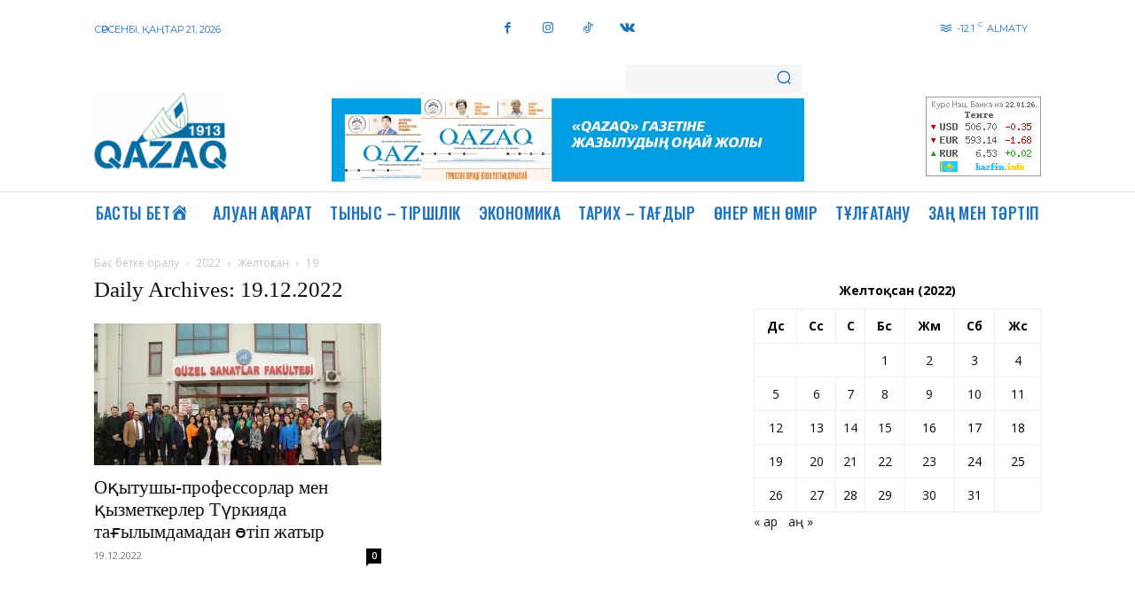

--- FILE ---
content_type: text/css
request_url: https://qazaq1913.com/wp-content/plugins/rk-currency-rates/css/flags.min.css?ver=6.5.7
body_size: 1433
content:
/*!
 * Generated with CSS Flag Sprite generator (https://www.flag-sprites.com/)
 */.flag{display:inline-block;width:16px;height:16px;background:url("../img/flags.png") no-repeat}.flag.flag-ws{background-position:-224px -224px}.flag.flag-kr{background-position:-80px -112px}.flag.flag-tv{background-position:-208px -208px}.flag.flag-pe{background-position:-144px -160px}.flag.flag-kp{background-position:-64px -112px}.flag.flag-bj{background-position:-128px -16px}.flag.flag-mc{background-position:-80px -128px}.flag.flag-cd{background-position:-64px -32px}.flag.flag-jm{background-position:-176px -96px}.flag.flag-rw{background-position:-160px -176px}.flag.flag-tg{background-position:-48px -208px}.flag.flag-mz{background-position:-160px -144px}.flag.flag-ic{background-position:0 -96px}.flag.flag-sn{background-position:-112px -192px}.flag.flag-an{background-position:-112px 0}.flag.flag-sh{background-position:-32px -192px}.flag.flag-sg{background-position:-16px -192px}.flag.flag-to{background-position:-160px -208px}.flag.flag-fr{background-position:-128px -64px}.flag.flag-tz{background-position:-240px -208px}.flag.flag-nr{background-position:-64px -160px}.flag.flag-nz{background-position:-96px -160px}.flag.flag-cg{background-position:-96px -32px}.flag.flag-st{background-position:-192px -192px}.flag.flag-ai{background-position:-64px 0}.flag.flag-iq{background-position:-96px -96px}.flag.flag-tj{background-position:-80px -208px}.flag.flag-ru{background-position:-144px -176px}.flag.flag-md{background-position:-96px -128px}.flag.flag-cw{background-position:-16px -48px}.flag.flag-gt{background-position:-112px -80px}.flag.flag-cm{background-position:-176px -32px}.flag.flag-pn{background-position:-240px -160px}.flag.flag-vi{background-position:-144px -224px}.flag.flag-ir{background-position:-112px -96px}.flag.flag-se{background-position:0 -192px}.flag.flag-lt{background-position:0 -128px}.flag.flag-gw{background-position:-144px -80px}.flag.flag-dm{background-position:-112px -48px}.flag.flag-bd{background-position:-32px -16px}.flag.flag-ae{background-position:-16px 0}.flag.flag-zm{background-position:-48px -240px}.flag.flag-bn{background-position:-176px -16px}.flag.flag-lb{background-position:-160px -112px}.flag.flag-zw{background-position:-64px -240px}.flag.flag-lu{background-position:-16px -128px}.flag.flag-ee{background-position:-176px -48px}.flag.flag-ad{background-position:0 0}.flag.flag-eg{background-position:-192px -48px}.flag.flag-ly{background-position:-48px -128px}.flag.flag-ug{background-position:-16px -224px}.flag.flag-cf{background-position:-80px -32px}.flag.flag-ag{background-position:-48px 0}.flag.flag-nl{background-position:-16px -160px}.flag.flag-gq{background-position:-64px -80px}.flag.flag-sk{background-position:-64px -192px}.flag.flag-fo{background-position:-112px -64px}.flag.flag-ar{background-position:-144px 0}.flag.flag-vc{background-position:-96px -224px}.flag.flag-ne{background-position:-208px -144px}.flag.flag-pa{background-position:-128px -160px}.flag.flag-ca{background-position:-48px -32px}.flag.flag-dk{background-position:-96px -48px}.flag.flag-somaliland{background-position:-144px -192px}.flag.flag-co{background-position:-208px -32px}.flag.flag-gb{background-position:-160px -64px}.flag.flag-af{background-position:-32px 0}.flag.flag-ni{background-position:0 -160px}.flag.flag-bl{background-position:-144px -16px}.flag.flag-za{background-position:-32px -240px}.flag.flag-jp{background-position:-208px -96px}.flag.flag-mv{background-position:-96px -144px}.flag.flag-gd{background-position:-176px -64px}.flag.flag-bt{background-position:-240px -16px}.flag.flag-de{background-position:-64px -48px}.flag.flag-scotland{background-position:-224px -176px}.flag.flag-kh{background-position:0 -112px}.flag.flag-xk{background-position:-240px -224px}.flag.flag-gh{background-position:-224px -64px}.flag.flag-lv{background-position:-32px -128px}.flag.flag-qa{background-position:-80px -176px}.flag.flag-mp{background-position:0 -144px}.flag.flag-ss{background-position:-176px -192px}.flag.flag-ga{background-position:-144px -64px}.flag.flag-er{background-position:-240px -48px}.flag.flag-mo{background-position:-240px -128px}.flag.flag-ve{background-position:-112px -224px}.flag.flag-ua{background-position:0 -224px}.flag.flag-ls{background-position:-240px -112px}.flag.flag-pg{background-position:-176px -160px}.flag.flag-wales{background-position:-192px -224px}.flag.flag-re{background-position:-96px -176px}.flag.flag-gu{background-position:-128px -80px}.flag.flag-gs{background-position:-96px -80px}.flag.flag-ma{background-position:-64px -128px}.flag.flag-bs{background-position:-224px -16px}.flag.flag-es{background-position:0 -64px}.flag.flag-pw{background-position:-48px -176px}.flag.flag-bw{background-position:0 -32px}.flag.flag-wf{background-position:-208px -224px}.flag.flag-li{background-position:-192px -112px}.flag.flag-mm{background-position:-208px -128px}.flag.flag-ke{background-position:-224px -96px}.flag.flag-sa{background-position:-176px -176px}.flag.flag-fk{background-position:-80px -64px}.flag.flag-bb{background-position:-16px -16px}.flag.flag-sl{background-position:-80px -192px}.flag.flag-mf{background-position:-128px -128px}.flag.flag-ki{background-position:-16px -112px}.flag.flag-ht{background-position:-224px -80px}.flag.flag-cn{background-position:-192px -32px}.flag.flag-uz{background-position:-64px -224px}.flag.flag-me{background-position:-112px -128px}.flag.flag-lk{background-position:-208px -112px}.flag.flag-lc{background-position:-176px -112px}.flag.flag-gy{background-position:-160px -80px}.flag.flag-lr{background-position:-224px -112px}.flag.flag-fj{background-position:-64px -64px}.flag.flag-sb{background-position:-192px -176px}.flag.flag-id{background-position:-16px -96px}.flag.flag-yt{background-position:-16px -240px}.flag.flag-tr{background-position:-176px -208px}.flag.flag-vg{background-position:-128px -224px}.flag.flag-au{background-position:-192px 0}.flag.flag-pr{background-position:0 -176px}.flag.flag-py{background-position:-64px -176px}.flag.flag-gl{background-position:0 -80px}.flag.flag-tm{background-position:-128px -208px}.flag.flag-sv{background-position:-208px -192px}.flag.flag-et{background-position:-16px -64px}.flag.flag-mw{background-position:-112px -144px}.flag.flag-ie{background-position:-32px -96px}.flag.flag-do{background-position:-128px -48px}.flag.flag-mq{background-position:-16px -144px}.flag.flag-as{background-position:-160px 0}.flag.flag-ck{background-position:-144px -32px}.flag.flag-gn{background-position:-32px -80px}.flag.flag-ng{background-position:-240px -144px}.flag.flag-ge{background-position:-192px -64px}.flag.flag-vu{background-position:-176px -224px}.flag.flag-kn{background-position:-48px -112px}.flag.flag-ps{background-position:-16px -176px}.flag.flag-fi{background-position:-48px -64px}.flag.flag-ro{background-position:-112px -176px}.flag.flag-mx{background-position:-128px -144px}.flag.flag-sz{background-position:-240px -192px}.flag.flag-ky{background-position:-112px -112px}.flag.flag-bg{background-position:-80px -16px}.flag.flag-nf{background-position:-224px -144px}.flag.flag-vn{background-position:-160px -224px}.flag.flag-th{background-position:-64px -208px}.flag.flag-tf{background-position:-32px -208px}.flag.flag-il{background-position:-48px -96px}.flag.flag-br{background-position:-208px -16px}.flag.flag-tk{background-position:-96px -208px}.flag.flag-eu{background-position:-32px -64px}.flag.flag-at{background-position:-176px 0}.flag.flag-uy{background-position:-48px -224px}.flag.flag-is{background-position:-128px -96px}.flag.flag-cl{background-position:-160px -32px}.flag.flag-gp{background-position:-48px -80px}.flag.flag-ao{background-position:-128px 0}.flag.flag-nu{background-position:-80px -160px}.flag.flag-so{background-position:-128px -192px}.flag.flag-nc{background-position:-192px -144px}.flag.flag-pk{background-position:-208px -160px}.flag.flag-it{background-position:-144px -96px}.flag.flag-la{background-position:-144px -112px}.flag.flag-aw{background-position:-208px 0}.flag.flag-am{background-position:-96px 0}.flag.flag-bo{background-position:-192px -16px}.flag.flag-bi{background-position:-112px -16px}.flag.flag-eh{background-position:-208px -48px}.flag.flag-ye{background-position:0 -240px}.flag.flag-kw{background-position:-96px -112px}.flag.flag-by{background-position:-16px -32px}.flag.flag-va{background-position:-80px -224px}.flag.flag-cy{background-position:-32px -48px}.flag.flag-my{background-position:-144px -144px}.flag.flag-jo{background-position:-192px -96px}.flag.flag-hk{background-position:-176px -80px}.flag.flag-ba{background-position:0 -16px}.flag.flag-be{background-position:-48px -16px}.flag.flag-hn{background-position:-192px -80px}.flag.flag-mn{background-position:-224px -128px}.flag.flag-gg{background-position:-208px -64px}.flag.flag-td{background-position:-16px -208px}.flag.flag-dz{background-position:-144px -48px}.flag.flag-bm{background-position:-160px -16px}.flag.flag-hu{background-position:-240px -80px}.flag.flag-fm{background-position:-96px -64px}.flag.flag-pt{background-position:-32px -176px}.flag.flag-hr{background-position:-208px -80px}.flag.flag-ch{background-position:-112px -32px}.flag.flag-ci{background-position:-128px -32px}.flag.flag-kz{background-position:-128px -112px}.flag.flag-az{background-position:-240px 0}.flag.flag-kg{background-position:-240px -96px}.flag.flag-ml{background-position:-192px -128px}.flag.flag-bz{background-position:-32px -32px}.flag.flag-im{background-position:-64px -96px}.flag.flag-ph{background-position:-192px -160px}.flag.flag-gi{background-position:-240px -64px}.flag.flag-mr{background-position:-32px -144px}.flag.flag-rs{background-position:-128px -176px}.flag.flag-in{background-position:-80px -96px}.flag.flag-sd{background-position:-240px -176px}.flag.flag-cu{background-position:-240px -32px}.flag.flag-ax{background-position:-224px 0}.flag.flag-tt{background-position:-192px -208px}.flag.flag-mh{background-position:-160px -128px}.flag.flag-gm{background-position:-16px -80px}.flag.flag-ms{background-position:-48px -144px}.flag.flag-mu{background-position:-80px -144px}.flag.flag-tl{background-position:-112px -208px}.flag.flag-sy{background-position:-224px -192px}.flag.flag-na{background-position:-176px -144px}.flag.flag-km{background-position:-32px -112px}.flag.flag-mt{background-position:-64px -144px}.flag.flag-cv{background-position:0 -48px}.flag.flag-sm{background-position:-96px -192px}.flag.flag-om{background-position:-112px -160px}.flag.flag-pf{background-position:-160px -160px}.flag.flag-tn{background-position:-144px -208px}.flag.flag-mk{background-position:-176px -128px}.flag.flag-pl{background-position:-224px -160px}.flag.flag-bf{background-position:-64px -16px}.flag.flag-al{background-position:-80px 0}.flag.flag-england{background-position:-224px -48px}.flag.flag-cz{background-position:-48px -48px}.flag.flag-np{background-position:-48px -160px}.flag.flag-cr{background-position:-224px -32px}.flag.flag-si{background-position:-48px -192px}.flag.flag-no{background-position:-32px -160px}.flag.flag-je{background-position:-160px -96px}.flag.flag-mg{background-position:-144px -128px}.flag.flag-us{background-position:-32px -224px}.flag.flag-tw{background-position:-224px -208px}.flag.flag-ec{background-position:-160px -48px}.flag.flag-dj{background-position:-80px -48px}.flag.flag-tc{background-position:0 -208px}.flag.flag-sr{background-position:-160px -192px}.flag.flag-gr{background-position:-80px -80px}.flag.flag-sc{background-position:-208px -176px}.flag.flag-bh{background-position:-96px -16px}
 
